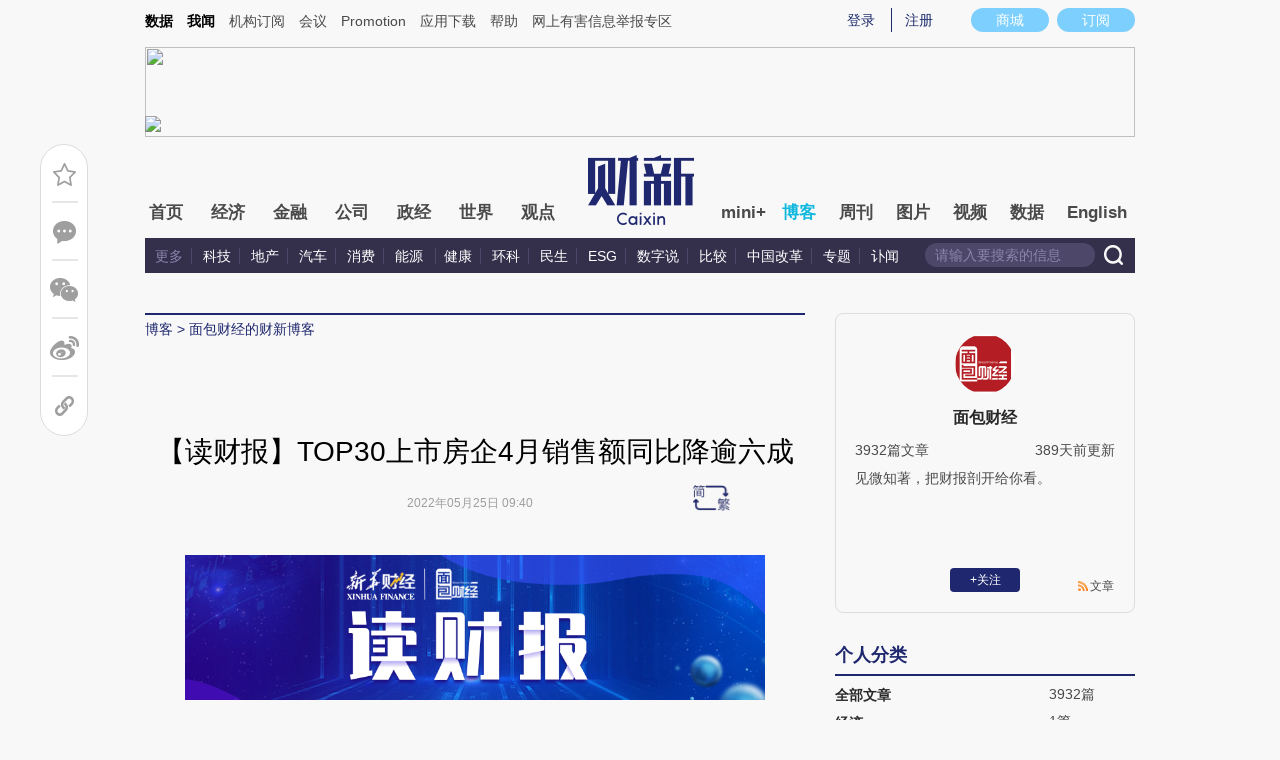

--- FILE ---
content_type: text/html; charset=UTF-8
request_url: http://mbcaijing.blog.caixin.com/archives/257144
body_size: 12309
content:
<!doctype html>
<html>
<head>
    

    
    
    
    

    
    
    
    

    

    
        <title>【读财报】TOP30上市房企4月销售额同比降逾六成-面包财经的财新博客-财新网</title>
    <meta name="keywords" content="【读财报】TOP30上市房企4月销售额同比降逾六成,面包财经,面包财经,面包财经的财新博客,博客,财新博客,财新网"/>
    <meta name="description" content=""/>

    <script type="text/javascript">
window.post = {
    id: 257144,
    blogName: "面包财经的财新博客",
    title: "【读财报】TOP30上市房企4月销售额同比降逾六成",
    thumbnail: "https://pic.caixin.com/beditor/blog/upload/ee5632c95ad02fb1380b2a422e282c401653442795233.png",
    authorId: 6891856,
    authorName: "面包财经",
    authorAvatar: "https://getavatar.caixin.com/006/89/18/56_real_avatar_middle.jpg",

    publishTime: "2022年05月25日 09:40",

    tags: [],
    cates: [],

    hasSpeech: true,
    maleSpeech: "https://audio.caixin.com/blog/tts/4eJ5sz0t.mp3",
    femaleSpeech: "https://audio.caixin.com/blog/tts/Jm5rvELL.mp3"
};
    </script>
    

    <meta name="wumiiVerification" content="c2235aa6-58a1-4955-bb20-af2e0a897ace" />
    <meta http-equiv="Content-language" content="zh-CN" />
    <meta name="baidu-site-verification" content="ei7NuQopM2A4ChKw" />

    <script language="javascript">
var id= 257144;
var url = window.location.href;
var entity = {
    "id": id,
    "type": 2,
    "mode": 1,
    "link": url,
    "media": 0,
    "cdesc": "博客",
    "appOpen": true,
    "rootId": 100869453,
    "channel": 167,
    "appOpenRule": {
        "checkPower": true,
        "checkPowerLevel": "QZSF,PRO,PRO_LITE,MINI",
        "checkPowerPlatform": "ios,android",
        "enableAppOpen": true,
        "feeType": "free",
        "openText": "",
        "platform": "ios,android"
    }
};
  	</script>

    <base target="_blank"/>
    
    <script>var topNavIndex = 8;</script>
    <script type="text/javascript">function auto(){}</script>

    <link rel="alternate" media="handheld" href="#" />
    <link rel="shortcut icon" href="//blog.caixin.com/wp-content/themes/blogum/images/favicon.ico" type="image/x-icon" />
    <link rel="stylesheet" type="text/css" href="//file.caixin.com/webchannel/all/css/common.css"/>
    <link rel="stylesheet" href="https://file.caixin.com/webchannel/all/css/comment.css">

    <style>
.leftbox{margin-bottom:0;}
.quickmenu a {
display: inline-block;
margin-right: 10px;
color: #4a4a4a;
}
    </style>

    <script type="text/javascript">
function setCookieUpdate(name, value, expires){
        var expdate = new Date();
        var argv = setCookieUpdate.arguments;
        var argc = setCookieUpdate.arguments.length;
  if(!expires){
    expires= expdate.getTime() + ( 1000 * 60 * 60 * 24 * 30 );;
  }
        var path = (argc > 3) ? argv[3] : '/';
        var domain = (argc > 4) ? argv[4] : 'caixin.com';
        var secure = (argc > 5) ? argv[5] : false;

        if(expires!=null){
    if(expires != "setnull"){
      expdate.setTime(expires);
    }
    document.cookie = name + "=" + escape (value) +((expires == "setnull") ? "" : ("; expires="+ expdate.toGMTString()))
            + ((path == null) ? "" : ("; path=" + path)) +((domain == null) ? "" : ("; domain=caixin.com"))
            + ((secure == true) ? "; secure=" : "");
   }
}
    </script>

    <script src="//file.caixin.com/webjs/jquery-1.7.2.min.js"></script>
    <script src="//file.caixin.com/images/phpapp/user/scripts/cookie.js" language="javascript"></script>
    <script src="//file.caixin.com/webjs/common/common.js"></script>
    <script src="//file.caixin.com/webjs/comment/comment_for_cms_v4.js"></script>
    
    <link rel='stylesheet' id='wp-pagenavi-css'  href='//blog.caixin.com/wp-content/themes/blogum/pagenavi-css.css?ver=2.70' type='text/css' media='all' />

    <script type="text/javascript">var _sf_startpt=(new Date()).getTime()</script>
    <style>body{line-height: 160%;}</style>
    <script src="//file.caixin.com/webchannel/all/js/dist/channel.js"></script>
    <script src="//file.caixin.com/ops/pc/webchannel/blog/blog.js"></script>
    <style type="text/css">
.boke{width: 990px;margin: 0 auto 10px;overflow: hidden;}
.boke a{float: right;display: inline-block;font-size: 14px;}
.boke span{float: right;display: inline-block;margin: 0 10px;}
    </style>

    <script type="text/javascript">
         $(function(){
        //获取要定位元素距离浏览器顶部的距离
        var navH = $(".mainnav").offset().top;
        //滚动条事件
        $(window).scroll(function(){		
            //获取滚动条的滑动距离
            var scroH = $(this).scrollTop();
            //滚动条的滑动距离大于等于定位元素距离浏览器顶部的距离，就固定，反之就不固定
            if(scroH>=navH){
                $(".logimage").hide();
                $(".mainnav").addClass("mainnavscroll");
                $(".littlenav").addClass("littlenavscroll");
                $(".littlenavmore").show();
                $(".nav_more").show();			
            }else if(scroH<navH){
                $(".logimage").show();
                $(".mainnav").removeClass("mainnavscroll");
                $(".littlenav").removeClass("littlenavscroll");
                $(".littlenav").removeClass("more_display");
                $(".littlenavmore").hide();
                $(".nav_more").hide();
            }
        })
        })
     </script>
     
	<script type="text/javascript">
$(() => {
	$(".author_detail img").error(function() {
		$(this).attr("src", "//getavatar.caixin.com/noavatar_middle.gif");
	});

    $(".author_detail img").each(function() {
         if (!this.complete || typeof this.naturalWidth == "undefined" || this.naturalWidth == 0)
         {
            this.src = "//getavatar.caixin.com/noavatar_middle.gif";
        }
    });
});
     </script>

        <script type="text/javascript">var topAdCode = 2895;//155;</script>
    <script type="text/javascript">var headtype = 'large';</script>
    <base target="_blank"/>
</head>
<body>
    <!--top begin-->
    <!--top begin 2019-->
<style>
       .mainnav{background: none;}
       .mainnavscroll{background: #34304c}
      </style>
<div class="head">
    <div class="sitenav">
        <!-- <div class="quickMenu-left"></div> -->
        <div class="sitenavBox">
			<div class="shop_dingyue">
				<a href="https://mall.caixin.com/" class="shopbtn" rel="nofollow">
					<span>商城</span>
				</a>
				<a href="https://www.caixin.com/subscribe/">
					<div class="Btn_dingyue">订阅</div>
				</a>
			</div>
            <div class="logininfo">
                <ul id="showLoginId">
                </ul>
            </div>
            <div class="quickmenu">
				<a href="https://caixindata.com?source=caixinweb" style="font-weight:700;color: #000;">数据</a>
<a href="https://wenews.caixin.com" style="font-weight:700;color: #000;">我闻</a>
				<a href="https://corp.caixin.com/group/" target="_blank">机构订阅</a>
				<!--<a href="https://index.caixin.com/" target="_blank">指数</a>
				<a href="https://course.caixin.com/?channel=02300" target="_blank">私房课</a>-->
				<a href="https://conferences.caixin.com/" target="_blank">会议</a>
				<a href="https://promote.caixin.com/" target="_blank">Promotion</a>
				<!--<a href="http://www.sports-idea.com/" target="_blank">运动家</a>-->

				<a href="https://mobile.caixin.com/home/" target="_blank">应用下载</a>
				<a href="https://corp.caixin.com/m/caixinhelp/" target="_blank">帮助</a>
                                <a href="https://www.12377.cn/" target="_blank" class="jubao">网上有害信息举报专区</a>
			</div>
            <div class="clear"></div>
        </div>
    </div>
    <div class="topup">

        <div class="topAd">
            <script language="javascript">
                setTopLogin();
                if (typeof (topAdCode) != "undefined")
                    ads_display(topAdCode);
            </script>
        </div>

        <div class="clear"></div>
    </div>
    <div class="mainnav">
        <div class="Nav">
	  <ul>
				<li class="nav_more">
					<ul>
                        <li></li>
                        <li></li>
                        <li></li>
                    </ul>
				</li>
				<li class="navtabs juzhong"><a id="nav0" href="https://www.caixin.com/">首页</a></li>
				<li class="navtabs juzhong"><a id="nav1" href="https://economy.caixin.com/">经济</a></li>
				<li class="navtabs juzhong"><a id="nav2" href="https://finance.caixin.com/">金融</a></li>
				<li class="navtabs juzhong"><a id="nav3" href="https://companies.caixin.com/">公司</a></li>
				<li class="navtabs juzhong"><a id="nav4" href="https://china.caixin.com/">政经</a></li>
				<li class="navtabs juzhong"><a id="nav5" href="https://international.caixin.com/">世界</a></li>
				<li class="navtabs juzhong"><a id="nav6" href="https://opinion.caixin.com/">观点</a></li>
				<li class="logimage"><a href="https://www.caixin.com/"><img src="https://file.caixin.com/webchannel/all/img/logo.png"></a></li>
				<li class="navtabs"><a id="nav7" href="https://mini.caixin.com/" style="width:60px;">mini+</a></li>
				<li class="navtabs"><a id="nav8" href="https://blog.caixin.com/">博客</a></li>
				<li class="navtabs"><a id="nav9" href="https://weekly.caixin.com/">周刊</a></li>
				<li class="navtabs"><a id="nav10" href="https://photos.caixin.com/">图片</a></li>
				<li class="navtabs"><a id="nav11" href="https://video.caixin.com/">视频</a></li>
				<li class="navtabs"><a id="nav12" href="https://cxdata.caixin.com/pc/?source=caixinweb">数据</a></li>
				<li class="navtabs"><a class="navtabs" id="nav13" href="https://en.caixin.com/">English</a></li>
			</ul>                   
        </div>
    </div>
	<div class="littlenav">
		<div class="littlenavwarp">
			<div class="left">
				<a href="#" onclick="return false;">更多</a>
				<a href="https://www.caixin.com/tech/" target="_blank">科技</a>
				<a href="https://www.caixin.com/property/" target="_blank">地产</a>
				<a href="https://www.caixin.com/auto/" target="_blank">汽车</a>
				<a href="https://www.caixin.com/consumer/" target="_blank">消费</a>
				<a href="https://www.caixin.com/energy/" target="_blank">能源 </a>
				<a href="https://www.caixin.com/health/" target="_blank">健康</a>
				<a href="https://science.caixin.com/" target="_blank">环科</a>
				<a href="https://www.caixin.com/livelihood/" target="_blank">民生</a>
<a href="https://www.caixin.com/esg/" target="_blank">ESG</a>
				<a href="https://datanews.caixin.com/" target="_blank">数字说</a>
				<a href="https://bijiao.caixin.com/" target="_blank">比较</a>
				<a href="https://cnreform.caixin.com/" target="_blank">中国改革</a>
                <a href="https://topics.caixin.com/" target="_blank">专题</a>
                <a href="https://www.caixin.com/obituary/" target="_blank">讣闻</a>
	
			</div>
			<div class="searchbox">
				<form method="get"
					  action="https://search.caixin.com/newsearch/caixinsearch">
					<input class="keyword" name="keyword" id="keyword" type="text"
						   onFocus="if(this.value=='请输入要搜索的信息') this.value='';"
						   onBlur="if(this.value=='') this.value='请输入要搜索的信息';"
						   value="请输入要搜索的信息" />
					<input class="seachBtn" type="image"
						   onClick="if(document.getElementById('keyword').value=='请输入要搜索的信息')document.getElementById('keyword').value='';"
						   src="https://file.caixin.com/webchannel/home/img/nav_seach.png" />
				</form>
			</div>
		</div>
		<div class="littlenavmore">
			<div class="left">
				<a href="https://caixindata.com?source=caixinweb" target="_blank">数据</a>
				<a href="https://k.caixin.com/web/" target="_blank">财新一线</a>
				<!--<a href="https://index.caixin.com/" target="_blank">指数</a>-->
				<a href="https://course.caixin.com/?channel=02300" target="_blank">私房课</a>
				<a href="https://conferences.caixin.com/" target="_blank">会议</a>
				<a href="https://promote.caixin.com/" target="_blank">Promotion</a>
				<a href="https://www.sports-idea.com/" target="_blank">运动家</a>	
				<a href="https://corp.caixin.com/group/" target="_blank">企业用户</a>
				<a href="https://mobile.caixin.com/home/" target="_blank">应用下载</a>
				<a href="https://m.corp.caixin.com/m/caixinhelp/" target="_blank">帮助</a>
			</div>
		</div>
	</div>
</div>

<img style="width: 0; height: 0; overflow: hidden; display: block"
     src="https://file.caixin.com/file/weixin/cx_logo.jpg" alt="财新传媒" />
<!--top end-->
    <!--top end-->

    <img style="width: 0; height: 0; overflow: hidden; display: block"
         src="//file.caixin.com/file/weixin/cx_logo.jpg" alt="财新传媒" />
    <!--top end-->
    <script type="text/javascript">
        document.write('<script type="text/javascript" src="/server/api/checkBlogger?'+Math.random()+'" charset="UTF-8"></s'+'cript>');
    </script>

    <script type="text/javascript" src="//file.caixin.com/modules/cx-audio/cx-audio.js"></script>
    <script type="text/javascript" src="//file.caixin.com/ops/pc/webchannel/blog/loadmore.js"></script>
    <script type="text/javascript" src="//file.caixin.com/webjs/layer/layer.js"></script>
    <script type="text/javascript" src="//file.caixin.com/webjs/jquery.qrcode.min.js"></script>

    <link rel="stylesheet" type="text/css" href="//file.caixin.com/ops/pc/webchannel/blog/blog.css">

    <div class="main-blog">
        <div class="blog-index">
            <div class="leftbox">
                <div class="blog-content">
                    <p class="breadcrumb">博客</p>

                    <div class="blog-top-title">
                        <p class="title"></p>
                        <div class="artInfo" id="artInfo">
                          <div class="info">
                            <span class="blog-date"></span>
                            <span class="blog-views">阅读：<num id="views">0</num></span>
                          </div>
                          <!-- <img class="pc-aivoice" id="swit" height="26" src="//file.caixin.com/images/content/PC.jpg" style="right: 75px; cursor: pointer;"> -->
                          <a href="javascript:;" target="_self" id="listen-view" class="pc-aivoice listner" style=""> 听报道 </a>
                        </div>
                    </div>
                    
                    <div class="content">
                        <div class="textbox">
                            <div class="text" id="the_content">
                                <figure class="image"><img src="https://pic.caixin.com/beditor/blog/upload/d09638adcad47a85343ea8b54bee26051653442759033.png"></figure><p>主流上市房企2022年4月销售数据已经披露完成。新华财经和面包财经研究员在剔除部分数据披露不全的上市房企后，以沪、深、港三大股票交易所39家主要上市房企为样本，分别统计销售金额、销售面积以及销售均价排名前三十的企业。</p><p>在3月短暂回暖后，4月地产市场情绪迅速转冷。统计结果显示，头部房企销售业绩出现集体性下滑。2022年4月销售额TOP30房企合计销售金额为2893.67亿元，较2021年同期销售额TOP30房企合计销售额下降60.43%，较2022年3月销售额TOP30房企合计销售额下降23.91%；2022年4月销售面积TOP30房企合计实现销售面积1861.69万平方米，较2021年同期销售面积TOP30房企合计销售面积下降64.11%，较2022年3月销售面积TOP30房企合计销售面积下降20.56%；2022年4月销售均价TOP30房企的平均销售均价为18046.20元/平方米，较2021年同期销售均价TOP30房企的平均售价微降1.37%，较2022年3月销售均价TOP30房企的平均销售均价微降0.94%。</p><h2><span style="font-size:18px;"><strong>&nbsp;4月销售额同比降幅超六成 龙光地产、中梁控股、禹州地产等降幅居前&nbsp;</strong></span></h2><p>研究显示，2022年4月销售额TOP30房企合计销售金额为2893.67亿元，较2021年同期销售额TOP30房企合计销售额下降60.43%，较2022年3月销售额TOP30房企合计销售额下降23.91%。</p><p>4月销售额TOP30房企中，万科、保利、碧桂园分列前三。其中，碧桂园销售额同比降幅最大，达到57.14%。数据显示，碧桂园4月权益销售金额仅为226.40亿元。今年以来，碧桂园的月销额持续下滑，其前四个月权益累计销售金额也跌至第二名。</p><figure class="image"><img src="https://pic.caixin.com/beditor/blog/upload/4a47a0db6e60853dedfcfdf08a5ca2491653442768214.png"></figure><p>&nbsp;</p><p>图1：2022年4月销售额TOP30房企</p><p>在3月短暂回暖后，4月地产市场情绪迅速转冷。数据显示，4月销售额TOP30房企的销售额平均同比降幅达54.42%。除销售额同比增长61.01%至125.44亿元的越秀地产以外，其余房企4月销售额均为负增长。</p><p>值得关注的是，龙光地产、中梁控股、禹州地产、融创中国、中南建设及世茂房地产4月销售额同比降幅均超70%。其中，世茂房地产4月销售额在头部房企中下滑最大，同比下滑76.09%至60.30亿元。</p><h2><span style="font-size:18px;"><strong>&nbsp;销售面积同比下降过半&nbsp;</strong></span></h2><p>2022年4月销售面积TOP30房企合计实现销售面积1861.69万平方米，较2021年同期销售面积TOP30房企合计销售面积下降64.11%，较2022年3月销售面积TOP30房企合计销售面积下降20.56%。</p><p>2022年4月，除祥生集团外的TOP30房企销售面积同比均出现下降。融创中国、中南建设、世茂房地产等房企销售面积同比下降较大，降幅均超过70%。销售面积同比降幅较低的企业包括越秀地产以及远洋地产，同比分别下降1.34%、13.69%。&nbsp;</p><figure class="image"><img src="https://pic.caixin.com/beditor/blog/upload/fb5c81ed3a220004b71069645f1128671653442778579.png"></figure><p>&nbsp;</p><p>图2：2022年4月销售面积TOP30房企</p><p>4月销售面积超过100万平米的上市房企仅有4家，分别为碧桂园、保利、万科及融创。</p><p>值得注意的是，融创中国销售面积同比下降72.50%。5月12日，已停牌一个多月的融创中国发布公告称，因现阶段面临流动性压力，公司4月陆续到期的4笔美元债优先票据利息无法在相关的宽限期内进行利息偿还。后续，公司将寻求相关债务的整体解决方案，以更好地保护所有利益相关方的利益。据悉，融创此次四笔到期应付利息金额合计约1.05亿美元。</p><h2><span style="font-size:18px;"><strong>&nbsp;平均销售均价同比微降&nbsp;</strong></span></h2><p>根据销售金额和销售面积，可以计算得到房企的销售均价。数据显示，2022年4月销售均价TOP30房企的平均销售均价为18046.20元/平方米，较2021年同期销售均价TOP30房企的平均售价微降1.37%，较2022年3月销售均价TOP30房企的平均销售均价微降0.94%。</p><figure class="image"><img src="https://pic.caixin.com/beditor/blog/upload/10fb15c77258a991b0028080a64fb42d1653442788972.png"></figure><p>&nbsp;</p><p>图3：2022年4月销售均价TOP30房企</p><p>其中，越秀地产2022年4月份销售均价达到41563.95元/平方米，销售均价位居行业首位。其余房企中，销售均价超过20000元/平方米的企业还包括首开股份、绿城中国、金地集团、招商蛇口、中国海外发展、合景泰富、华润置地及融信中国。</p><p>20家房企销售均价同比下滑。降幅超过一成的房企有10家，包括弘阳地产、时代地产、远洋地产等企业。9家房企销售均价较2021年同期上升，其中越秀地产、华润置地、富力地产销售均价较2021年同期分别上涨63.19%、27.13%、25.93%，增速较高。</p><p>【读财报】是由新华财经与面包财经共同打造的一档以上市公司财报解读为主要内容的栏目。新华财经是新华社承建的国家金融信息平台，内容全面覆盖全球股市、汇市和债市等金融市场，提供权威、专业、全面的金融信息服务。</p><p>免责声明：本文仅供信息分享，不构成对任何人的任何投资建议。</p><p>版权声明：本作品版权归面包财经所有，未经授权不得转载、摘编或利用其它方式使用本作品。</p><p>面包财经官网邮箱：</p>
                            </div>
                        </div>

                        <div id="blog-content-topic">
                          话题：
                        </div>

                        <script type="text/javascript">
if (post.tags.length > 0)
{
    $("#blog-content-topic").append(
        post.tags.map((tag) => `<span><a href="//blog.caixin.com/archive/tags?tag=${tag.name}">${tag.name}</a></span>`)
            .join("\n")
    );
} else
{
    $("#blog-content-topic").remove();
}
                        </script>

                        <p style="padding: 10px; max-width: 100%; clear: both; min-height: 1em; color: rgb(51, 51, 51); font-size: 17px; text-align: justify; text-indent: 0px; font-family: Optima-Regular, PingFangTC-light; line-height: 1.75em; letter-spacing: 0.5px; box-sizing: border-box !important; word-wrap: break-word !important;"><a href="https://www.caixin.com/subscribe/?originReferrer=blogbottomad" target="_blank"><img style="max-width: 100%;" src="//file.caixin.com/file/blogzt/blogbottomad.jpg"></a><br /><br /></p>
                    </div>

                    <div class="recommend">
                        <script type="text/javascript">
var recommendUrl = '/wp-content/plugins/cx-postrecommend/';

$(function() {
    function lightIt() {
        const $recommend = $("#recommend-logo");

        $recommend.removeClass("recommend-logo");
        $recommend.addClass("recommend-logo-light");
    }

    $.get("//blog.caixin.com/blog-api/post/recommend", {
        postId: 257144
    }).then(function(res) {
        $(".recommendnum").text(res.data);
    });

    $(".recommend-btn").click(function() {
        $.ajax({
            type: "post",
            url: "//blog.caixin.com/blog-api/post/recommend",
            data: {
                postId: 257144
            },
            xhrFields: {
                withCredentials: true
            }
        }).then(function(res) {
            if (res.code != 0)
            {
                return alert(res.msg);
            }

            $(".recommendnum").text(res.data);

            alert("推荐成功.");
        });

        lightIt();
    });

    {
        let blogrecommend = GetCookieValue('blogrecommend') || "";
        blogrecommend = blogrecommend.split(',');
        if (jQuery.inArray(String(post.id), blogrecommend) != -1)
        {
            lightIt();

            return false;
        }
    }
});
                        </script>
                        <div class="recommend-btn">
                          <!-- class 为 recommend-logo 未点亮 -->
                          <!-- class 为 recommend-logo-light 高亮 -->
                          <p><i id="recommend-logo" class="recommend-logo"></i><span class="recommendnum">0</span></p>
                          <p>推荐</p>
                        </div>
                    </div>


                    <div class="blog_copyright">　　财新博客版权声明：财新博客所发布文章及图片之版权属博主本人及/或相关权利人所有，未经博主及/或相关权利人单独授权，任何网站、平面媒体不得予以转载。财新网对相关媒体的网站信息内容转载授权并不包括财新博客的文章及图片。博客文章均为作者个人观点，不代表财新网的立场和观点。</div>
                    <!--评论 begin-->
                    <a name="gocomment"></a>
                    <div id="comment" class="comment"></div>

                    <script type="text/javascript">
showComments(2,257144,`http://tangya.blog.caixin.com/archives/comment/257144`);
                    </script>
                    <!--评论 end-->
                </div>
            </div>

            <div class="indexMainConri">

            <!-- 博主简介 碎片 start -->
<script type="text/javascript">
window.user = {
    id: "6891856",
    domain: "mbcaijing",
    title: "",
    name: "面包财经",
    avatar: "https://getavatar.caixin.com/006/89/18/56_real_avatar_middle.jpg",
    lasttime: 1735785175000,
    introduce: "见微知著，把财报剖开给你看。"
};

window.authorId = 6891856;
window.authorName = "面包财经";
</script>

<div class="author_detail">
    <img src="https://getavatar.caixin.com/006/89/18/56_real_avatar_middle.jpg" alt="面包财经">
    <p class="name">面包财经</p>
    <p class="data">
        <span>3932篇文章</span>
        <span class="lasttime">3小时前更新</span>
    </p>
    <p class="desc">
    见微知著，把财报剖开给你看。
    </p>
    <div class="op">
        <!-- <a class="followbtn" href="javascript:;" target="_self" style="width: 70px; height: 24px; line-height: 24px; background:  #35689B; border-radius: 4px; color: rgb(255, 255, 255); font-size: 14px; text-decoration: none; text-align: center; float: left;font-weight: 600;">＋关注</a> -->
    </div>
    <a class="link" href="http://mbcaijing.blog.caixin.com/feed">文章</a>

    <script type="text/javascript">
$(function() {
    $.ajax({
        url: "https://blog-counter.caixin.com/counter/visit",
        data: {
            app: 200,
            id: "6891856",
            _: Date.now()
        },
        type: "GET",
        dataType: "jsonp",
        success: function (data) {
            if (data.code != 0)
                return;

            $("#visits").text(data.data);
        }
    });
});
    </script>
</div>
<!-- 博主简介 碎片 end -->


<!-- 文章归档 碎片 start -->
<div class="top10">
    <div class="topTitTab">
        <ul>
            <li class="current">个人分类</li>
        </ul>
    </div>
    
    <div class="article-con">


                <a href="http://mbcaijing.blog.caixin.com/archive/main" target="_self">
                    <span class="cate-name">全部文章</span>
                    <span>3932篇</span>
                </a>


                <a href="http://mbcaijing.blog.caixin.com/archive/main?cate=经济" target="_self">
                    <span class="cate-name">经济</span>
                    <span>1篇</span>
                </a>


                <a href="http://mbcaijing.blog.caixin.com/archive/main?cate=宏观" target="_self">
                    <span class="cate-name">宏观</span>
                    <span>1392篇</span>
                </a>










    </div>
</div>

<div class="top10">
    <div class="topTitTab">
        <ul>
            <li class="current">文章归档</li>
        </ul>
    </div>
    

    <div class="article-con">




                    <a href="http://mbcaijing.blog.caixin.com/archive/main?year=2025" target="_self">
                        <span class="cate-name">2025年</span>
                        <span>1篇</span>
                    </a>

                    <a href="http://mbcaijing.blog.caixin.com/archive/main?year=2024" target="_self">
                        <span class="cate-name">2024年</span>
                        <span>1篇</span>
                    </a>

                    <a href="http://mbcaijing.blog.caixin.com/archive/main?year=2023" target="_self">
                        <span class="cate-name">2023年</span>
                        <span>951篇</span>
                    </a>

                    <a href="http://mbcaijing.blog.caixin.com/archive/main?year=2022" target="_self">
                        <span class="cate-name">2022年</span>
                        <span>713篇</span>
                    </a>

                    <a href="http://mbcaijing.blog.caixin.com/archive/main?year=2021" target="_self">
                        <span class="cate-name">2021年</span>
                        <span>549篇</span>
                    </a>

                    <a href="http://mbcaijing.blog.caixin.com/archive/main?year=2020" target="_self">
                        <span class="cate-name">2020年</span>
                        <span>445篇</span>
                    </a>

                    <a href="http://mbcaijing.blog.caixin.com/archive/main?year=2019" target="_self">
                        <span class="cate-name">2019年</span>
                        <span>570篇</span>
                    </a>

                    <a href="http://mbcaijing.blog.caixin.com/archive/main?year=2018" target="_self">
                        <span class="cate-name">2018年</span>
                        <span>348篇</span>
                    </a>

                    <a href="http://mbcaijing.blog.caixin.com/archive/main?year=2017" target="_self">
                        <span class="cate-name">2017年</span>
                        <span>266篇</span>
                    </a>

                    <a href="http://mbcaijing.blog.caixin.com/archive/main?year=2016" target="_self">
                        <span class="cate-name">2016年</span>
                        <span>88篇</span>
                    </a>
    </div>
</div>
<!-- 文章归档 碎片 end -->


<!-- 最新文章 碎片 start -->
<div class="top10">
    <div class="topTitTab">
        <ul>
            <li class="current">最新文章</li>
        </ul>
    </div>
    <div class="new-con">
        <p>
            <a href="https://mbcaijing.blog.caixin.com/archives/277280" target="_blank">游戏行业复苏，三七互娱等头部公司业绩回暖、股东回报力度提升</a>
        </p>
        <p>
            <a href="https://mbcaijing.blog.caixin.com/archives/271431" target="_blank">旗下多只产品买入财务造假公司股票：华泰柏瑞基金董事长贾波如何筑牢合规堤坝？</a>
        </p>
        <p>
            <a href="https://mbcaijing.blog.caixin.com/archives/271428" target="_blank">汽车行业信披考评透视：45家评级为A，模塑科技、南方精工、奥联电子等9家公司不合格</a>
        </p>
        <p>
            <a href="https://mbcaijing.blog.caixin.com/archives/271427" target="_blank">​【读财报】科创板首次信披考评：87家评级为A，*ST慧辰、力源科技、浩欧博、卓锦股份4家不合格</a>
        </p>
        <p>
            <a href="https://mbcaijing.blog.caixin.com/archives/271370" target="_blank">国联股份：信披考评被交易所降为不合格，财报真实性疑点重重</a>
        </p>
        <p>
            <a href="https://mbcaijing.blog.caixin.com/archives/271366" target="_blank">漠视监管，故意抬价？太平基金在麦加芯彩IPO中给出超高报价</a>
        </p>
        <p>
            <a href="https://mbcaijing.blog.caixin.com/archives/271363" target="_blank">旗下公募产品三季度遭120亿份净赎回：财通资管董事长马晓立如何扭转颓势？</a>
        </p>
        <p>
            <a href="https://mbcaijing.blog.caixin.com/archives/271362" target="_blank">东证资管：47只产品前三季度合亏118亿，上半年已收取管理费7亿</a>
        </p>
        <p>
            <a href="https://mbcaijing.blog.caixin.com/archives/271360" target="_blank">华泰柏瑞基金：70只产品前三季度合亏140亿，上半年已收取管理费4.3亿</a>
        </p>
        <p>
            <a href="https://mbcaijing.blog.caixin.com/archives/271359" target="_blank">【读财报】10月董监高增减持动态：减持总额环比下降75% 先导智能、仁和药业增持金额居前</a>
        </p>
    </div>
</div>
<!-- 最新文章 碎片 end -->

            </div>
        </div>
    </div>

    <script type="text/javascript">
function getQueryVariable(variable)
{
    var query = window.location.search.substring(1);
    var vars = query.split("&");
    for (var i=0;i<vars.length;i++) {
        var pair = vars[i].split("=");
        if(pair[0] == variable){return pair[1];}
    }
    return(false);
}
		
$(function() {
    const path = [ `<a href="//blog.caixin.com">博客</a>` ];

    if (user.domain != "")
    {
        path.push(`<a href="//${user.domain}.blog.caixin.com">${post.blogName}</a>`);
    }

//    path.push(post.title);

    $(".breadcrumb").html(path.join(" > "));

    $(".title").text(post.title);
    $(".blog-date").text(post.publishTime);

	$.get("/blog-api/post/visit", {
		appId: 2,
		id: post.id
	}).then((ret) => {
		$("#views").text(ret.data);
	});

	if (getQueryVariable("big") == "1") {
		s2t();
	}
});
    </script>

    <script type="text/javascript" src="//file.caixin.com/ops/pc/webchannel/blog/content.js"></script>
    <script src="//file.caixin.com/pkg/cxCollection/collection-view-pc.js"></script>

    <script>
    collectionView();
    </script>

    <!--博客内容 end-->
    <!--底部 begin-->
<div class="clear"></div>
<div class="bottom"> 
<!--网站地图 begin-->
 <!--<div class="map"></div>
<script src="//file.caixin.com/webjs/caixin-bottom-map.js"></script>-->
<!--网站地图 end-->
<div class="copyright">财新网所刊载内容之知识产权为财新传媒及/或相关权利人专属所有或持有。未经许可，禁止进行转载、摘编、复制及建立镜像等任何使用。 <br />


<a style="color:#797878;" href="//download.caixin.com/upload/icp.pdf" rel="nofollow">京ICP证090880号</a> 
<a  style="color:#797878;" href="https://beian.miit.gov.cn">京ICP备10026701号-8 </a> | 
<a  style="color:#797878;" href="https://beian.cac.gov.cn/">网信算备110105862729401250013号 </a> | 
<a  style="color:#797878;" target="_blank" href="http://www.beian.gov.cn/portal/registerSystemInfo?recordcode=11010502034662" > <img src="//img.caixin.com/2017-11-29/1511950030301165.png" width="15px;">京公网安备 11010502034662号 </a> <br>
<a style="color:#797878;" href="//download.caixin.com/upload/gdxk.jpg">广播电视节目制作经营许可证：京第01015号</a> |
<a style="color:#797878;" href="https://download.caixin.com/upload/cbw.pdf" rel="nofollow">出版物经营许可证：第直100013号</a>  <br />
Copyright 财新网 All Rights Reserved 版权所有 复制必究<br>违法和不良信息举报电话（涉网络暴力有害信息举报、未成年人举报、谣言信息）：010-85905050　13195200605  举报邮箱：laixin@caixin.com</div>
<div class="navBottom"><a rel="nofollow" href="http://corp.caixin.com/aboutus/">关于我们</a> | <a rel="nofollow" href="http://corp.caixin.com/joinus/">加入我们</a> | <a rel="nofollow" href="http://www.woodpeckerfoundation.org/">啄木鸟公益基金会
</a> | <a rel="nofollow" href="mailto:service@caixin.com">意见与反馈</a> | <a  rel="nofollow" href="mailto:newsroom@caixin.com">提供新闻线索</a> | <a rel="nofollow" href="http://corp.caixin.com/contactus/">联系我们</a> | <a rel="nofollow" href="http://other.caixin.com/links/">友情链接</a> <!--| <a href="http://www.caixin.com/sitemap.html">网站地图</a>--></div>
<div class="logo"><img src="//file.caixin.com/file/content/images/new/logo_bottom.png" /></div>
</div>
<!--底部end--> 
<!-- comment count js --> 
<script src="//file.caixin.com/webjs/comment/count_comment.js" type="text/javascript"></script>
    <!--caixin analytics start-->
<script type="text/javascript" src="//files.caixin.com/webjs/common/caixinlog.js"  crossorigin="anonymous"></script>
<!--caixin analytics end-->
<script>
  var cxuid = getCookie("SA_USER_UID");
</script>

<!-- finder -->
    <script>
        (function(win, export_obj) {
            win['LogAnalyticsObject'] = export_obj;
            if (!win[export_obj]) {
                var _collect = function() {
                    _collect.q.push(arguments);
                }
                _collect.q = _collect.q || [];
                win[export_obj] = _collect;                
            }
            win[export_obj].l = +new Date();
        })(window, 'collectEvent');
        //兼容gio 
        window.gio = function(gioType, eventName, eventData){
            if (eventData && typeof eventData === 'object' && !Array.isArray(eventData)) {
                var newEventData = {};
                for (const key in eventData) {
                    if (eventData.hasOwnProperty(key)) {
                        var newKey = key.replace(/_var$/, '');
                        newEventData[newKey] = eventData[key];
                    }
                }
                eventData = newEventData;
            }
            window.collectEvent(eventName, eventData);
        };

        //迁移gio
     (function(win){
        var cxname = getCookie("SA_USER_NICK_NAME");
        if(cxuid && cxname ){
            //gio('setUserId', cxuid);
        }

       //当天文章统计
        var pubDateArr = location.pathname.match(/\d{4}-\d{2}-\d{2}/);
        if(pubDateArr){
                var pubDate = pubDateArr[0];
                var nowDate = new Date().toISOString().slice(0,10);
                if(pubDate==nowDate){
                    setTimeout(function(){
                        gio('track','todayarticle',{ todayarticleid: srcinfoid+'', viewtime:nowDate, viewuser:GetCookieValue("SA_USER_UID")||"0" });
                    },2000);
                }
        }

    })(window);
    </script>
    <script async src="https://lf3-data.volccdn.com/obj/data-static/log-sdk/collect/5.0/collect-rangers-v5.2.1.js"></script>
    <script>
        window.collectEvent('init', {
            app_id: 20006078, // 参考2.1节获取，注意类型是number而非字符串
            channel_domain: 'https://gator.volces.com', // 设置数据上送地址
            log: true, // true:开启日志，false:关闭日志
            autotrack: true, // 全埋点开关，true开启，false关闭
            enable_stay_duration: true, //停留时长
        });
        // 此处可添加设置uuid、设置公共属性等代码
        window.collectEvent('start'); // 通知SDK设置完毕，可以真正开始发送事件了
        window.collectEvent('config', {
            user_unique_id: cxuid || null  
        });

        var path= '';
        var isarticle = '';
        if(getCookie('FROM_CHINA') == 'false'){
            path = location.href
            if(entity.type == 2) {   
                isarticle = "article"
            }
            gio('track', 'oversea_views', {'path': path, 'articleType_var':isarticle,'viewuser': cxuid || '0'})
        }
    </script>
<!-- finder end -->

    <script type="text/javascript">
const $h1List =
    Array.from(document.querySelectorAll("center > h1"))
        .filter((h1) => h1.innerText == "302 Found");
const $centerList =
    Array.from(document.querySelectorAll("hr ~ center"))
        .filter((center) => center.innerText == "tengine");

if ($h1List.length > 0 && $centerList.length > 0)
{//如果同时出现了 <center><h1>302 Found</h1></center> 和 <hr><center>tengine</center>, 则认为页面出错了
    location.href = "https://other.caixin.com/404/";
}
</script>
</body>
</html>


--- FILE ---
content_type: text/html; charset=GBK
request_url: https://pinggai7.caixin.com/s?z=caixin&c=4183&slot=534640955&_attr_user=0&_referrer=257144
body_size: 775
content:
	var imgcode='<div class="adsame-banner-box" style="position:relative;width:660px;height:80px;border:none;padding:0px;display:block;margin:5px auto;overflow:hidden;" id="same4183">';
	var landing = "https://mall.caixin.com/shop/h5/product?id=714138186&sid=5504";	
	if(landing.length<8){imgcode+='<a href="javascript:void(0);" target="_self">';}
        else{imgcode+='<a href="https://pinggai7.caixin.com/c?z=caixin&la=0&si=3&cg=12&c=4183&ci=237&or=3116&l=30723&bg=30723&b=39960&u=https://mall.caixin.com/shop/h5/product?id=714138186&sid=5504" target="_blank">';}
	imgcode+='<img src="https://showimg.caixin.com/dolphinfile/caixin/2025/12/30723_2_17657867018217.jpg" style="width:660px;height:80px;border:none;" /></a><div class="kv-adsame-icon" style=display:block;position:absolute;width:35px;height:21px;line-height:16px;bottom:0;left:0;><img src=https://showimg.caixin.com/dolphinfile/caixin/2016/08/3579_2.png border=0 /></div></div>';
	var url = '';
	var rand = new Date().getTime();
	if(url!='http://' && url!=''){
		if(url.indexOf("?")>-1){
			url += "&ord="+rand;
		}else{
			url += "?ord="+rand;
		}
	imgcode+='<iframe frameborder="0" width="0" height="0" scrolling="no" src="'+url+'" style="display:none;"></iframe>';
	}
        document.write(imgcode);


--- FILE ---
content_type: text/css
request_url: http://file.caixin.com/ops/pc/webchannel/blog/blog.css
body_size: 12543
content:
@charset "utf-8";body{line-height:140%}.head{padding-bottom:40px}.leftbox{float:left;width:660px}.indexMainConri{float:right;width:300px}.main-blog{width:100%}.blog-index{width:990px;margin:0 auto}.fcous-box{overflow:hidden;zoom:1}.fcous-box .fcous-content{float:left;width:440px;height:280px;position:relative}.fcous-box .fcous-content img{width:440px;height:280px}.fcous-box .fcous-content .img-txt{position:absolute;left:0;bottom:0;width:440px;background:url(//file.caixin.com/file/channel/images/fcous-txt-bg.png) no-repeat 0 0;height:172px;overflow:hidden}.fcous-box .fcous-content dl{position:absolute;left:0;bottom:0;color:#fff;padding:10px}.fcous-box .fcous-content dl a{color:#fff}.fcous-box .fcous-content dt{font-size:20px;font-weight:600;max-height:50px;line-height:130%;overflow:hidden;margin-bottom:5px}.fcous-box ul{float:right;width:205px}.fcous-box li{position:relative;width:205px;height:135px;overflow:hidden}.fcous-box li img{width:205px;height:135px}.fcous-box li span{position:absolute;bottom:0;left:0;width:185px;color:#fff;padding:5px 10px;text-align:justify;line-height:140%;background-color:rgba(0,0,0,.7)!important;filter:progid:DXImageTransform.Microsoft.Gradient(GradientType=0, StartColorStr='#af000000', EndColorStr='#af000000')}.fcous-box li span a{color:#fff}.fcous-box li+li{margin-top:10px}.all-blog{margin-top:40px}.all-blog .tit,.bozhutuijian .tit{font-size:16px;color:#b8290e;font-weight:700}.all-blog-con dl{padding-top:20px;margin-top:20px}.all-blog-con dd,.all-blog-con dl{overflow:hidden;zoom:1}.all-blog-con dt{float:left;margin-right:20px}.all-blog-con dt img{width:60px;height:60px;border-radius:50px}.all-blog-con dd p{font-size:18px;font-weight:600;line-height:160%;overflow:hidden;text-overflow:ellipsis;white-space:nowrap}.all-blog-con dd i{display:block;font-style:normal;color:#959595;padding-bottom:5px}.all-blog-con dd i a{font-size:14px;color:#282828;font-weight:400;display:-webkit-box;-webkit-box-orient:vertical;-webkit-line-clamp:2;overflow:hidden;line-height:18px}.all-blog-con dd .author a{display:inline-block;max-width:400px;color:#1f286f;line-height:20px;margin-right:5px;text-overflow:ellipsis;white-space:nowrap;overflow:hidden;vertical-align:middle}.all-blog-con dd .author span{margin-left:5px}.all-blog-con dd .author{font-size:14px;color:#9b9b9b;font-weight:400;margin-bottom:10px}.all-blog-con dd em{color:#8d6551}.all-blog-con dl{border-top:1px solid #e2e2e2}.topic-style dl{border:none}.topic-style dl+dl{border-top:1px solid #e2e2e2}.author-list-more,.author-more-blog,.more-blog,.more-topic-blog,.search-author-list-more{width:300px;height:40px;line-height:40px;background:#1f286f;border-radius:4px;font-size:16px;color:#fff;text-align:center;margin:40px auto 40px;cursor:pointer}.author-list-more,.author-more-blog,.more-blog a,.more-topic-blog,.search-author-list-more{color:#fff}.bztj-list{margin-bottom:30px}.bztj-list .line{display:flex;justify-content:space-between;align-items:center;margin-bottom:20px}.bztj-list .line img{width:60px;height:60px;border-radius:30px}.bztj-list .line .right{width:225px}.bztj-list .line .right p{font-size:18px;color:#282828;font-weight:600;margin-bottom:5px;font-weight:400;text-overflow:ellipsis;white-space:nowrap;overflow:hidden}.bztj-list .line .right span{font-size:14px;color:#9b9b9b;font-weight:400;display:block;text-overflow:ellipsis;overflow:hidden;white-space:nowrap}.top10 .topTitTab{position:relative;height:25px;line-height:25px;border-bottom:solid 2px #1f286f;margin-bottom:10px;padding-bottom:6px}.top10 .topTitTab ul{position:absolute;left:0;top:0;z-index:20}.top10 .topTitTab li.current{font-size:18px;color:#1f286f;font-weight:600}.top10 .topTitTab li.current a{cursor:pointer;font-size:14px;color:#1f286f;margin-left:140px}.top10Con{margin-bottom:30px}.top10Con p{font-size:14px;color:#282828;margin:10px 0 15px 0;font-weight:400;text-overflow:ellipsis;white-space:nowrap;overflow:hidden}.bkzt-con{max-height:200px;overflow-y:auto;margin-bottom:30px}.bkzt-con a{display:block;margin:10px 0 15px 0;font-size:14px;color:#282828;font-weight:400;text-overflow:ellipsis;overflow:hidden;white-space:nowrap}.gonggaoqu{margin-top:20px}.gonggaoqu li{border:1px solid #1f286f;border-radius:5px;margin-bottom:15px;padding:5px 5px 5px 80px;color:#1f286f;font-size:16px;font-weight:500}.gonggaoqu li .gybk{background:url([data-uri]) no-repeat 0 8px;padding-left:20px;line-height:30px}.gonggaoqu li .bkdsy{background:url([data-uri]) no-repeat 0 8px;padding-left:20px;line-height:30px}.gonggaoqu li .ktwb{background:url([data-uri]) no-repeat 0 8px;padding-left:20px;line-height:30px}.rssBox{background:#f1f1f1;padding:10px 15px;margin-bottom:20px}.rssBox ul{padding:5px 0 15px;overflow:hidden;zoom:1}.rssBox li{float:left;width:35px;height:35px;margin-right:15px}.rssBox li a{display:block;width:35px;height:35px;background:url(//file.caixin.com/file/content/images/new/share.png) no-repeat;cursor:pointer}.rssBox .sina{margin:0}.rssBox .sina a{background-position:-151px 0}.rssBox .qq a{background-position:-101px 0}.rssBox .rss a{background-position:-50px 0}.rssBox .iphone a{background-position:0 0}.rssBox p{width:184px;height:33px;border:solid 1px #fcaf16;overflow:hidden;zoom:1}.rssBox p input{float:left;font-size:12px}.rssBox p input.txt{width:112px;height:33px;line-height:33px;background:#fff;padding:0 5px;color:#9b9b9b}.rssBox p input:focus.txt{color:#000}.rssBox p input.rss_email{width:62px;height:33px;line-height:33px;background:#fcaf16;text-align:center;color:#fff;cursor:pointer}.rssBox dl{float:right;text-align:center}.rssBox dt{padding-bottom:4px;font-size:14px;line-height:14px;_line-height:16px;font-weight:700;color:#060606}.rssBox dd{line-height:0}.map h3{background:0 0}.topic-nav-title{font-size:18px;color:#1f286f;height:25px;line-height:25px;font-weight:600;border-bottom:solid 2px #1f286f;padding-bottom:6px}.topic-nav-title a{color:#1f286f}.author-all-blog{margin-top:10px;margin-bottom:20px}.top-search .author-view,.top-search .list-view{display:flex;justify-content:space-between;align-items:center;font-size:14px;color:#9b9b9b;font-weight:500;margin-bottom:10px}.top-search .author-view #top-title,.top-search .list-view #top-title{height:30px;line-height:30px;width:240px;font-size:18px;color:#282828;font-weight:600;text-overflow:ellipsis;overflow:hidden;white-space:nowrap}.top-search .author-view .list-view-right,.top-search .list-view .list-view-right{display:flex;align-items:center;position:relative}.top-search .author-view .list-view-right .search-cover,.top-search .list-view .list-view-right .search-cover{position:absolute;width:25px;height:25px;left:290px}.top-search .author-view .activity-search,.top-search .list-view .activity-search{color:#1f286f}.top-search .author-view .search-line,.top-search .list-view .search-line{margin:0 10px}.top-search .author-view .author-search-logo,.top-search .list-view .search-logo{display:inline-block;width:14px;height:14px;background:url([data-uri]) no-repeat;margin-right:20px}.top-search .search-author-view,.top-search .search-view{display:flex;justify-content:space-between;align-items:center;position:relative;color:#9b9b9b;font-weight:500;font-size:18px;margin-bottom:10px}.top-search .search-view .search-title{color:#282828;font-weight:600;margin-left:15px}.top-search .search-view .search-view-cover{position:absolute;width:25px;height:25px;right:15px}#backSearchAuthorView,#backSearchView{margin-right:15px;font-size:18px;color:#1f286f;font-weight:600}.list-view-right input,.top-search .search-author-view input,.top-search .search-view input{width:300px;height:26px;border:1px solid rgba(220,220,220,1);border-radius:12px;font-size:12px;padding-left:15px;margin-right:10px;background:url([data-uri]) no-repeat 290px 5px}.all-blog-con .line{display:flex;justify-content:space-between;border-top:1px solid #dcdcdc;padding:20px 0}.all-blog-con .line img{width:150px;height:100px;margin-right:20px}.all-blog-con .line .line-right{width:100%}.all-blog-con .line .line-right .title{font-size:18px;color:#282828;font-weight:600;line-height:25px;word-break:break-all;text-overflow:ellipsis;display:-webkit-box;-webkit-box-orient:vertical;-webkit-line-clamp:1;overflow:hidden}.all-blog-con .line .line-right .author{font-size:14px;color:#9b9b9b;line-height:20px;font-weight:400;margin-top:6px;margin-bottom:10px}.all-blog-con .line .line-right .author span:nth-child(1){display:inline-block;max-width:400px;text-overflow:ellipsis;white-space:nowrap;overflow:hidden;vertical-align:middle}.all-blog-con .line .line-right .desc{font-size:14px;color:#282828;font-weight:400;line-height:20px;word-break:break-all;text-overflow:ellipsis;display:-webkit-box;-webkit-box-orient:vertical;-webkit-line-clamp:2;overflow:hidden}.indexMainConri .author_detail{position:relative;display:flex;flex-flow:column;justify-content:center;align-items:center;width:300px;min-height:300px;border:1px solid rgba(221,221,221,1);border-radius:8px;margin-bottom:30px;padding-bottom:10px;box-sizing:border-box}.indexMainConri .author_detail img{width:60px;height:60px;border-radius:30px;margin-top:10px}.indexMainConri .author_detail .name{font-size:16px;line-height:18px;color:#282828;font-weight:600;margin:15px 0;text-align:center;padding:0 10px}.indexMainConri .author_detail .data{display:flex;justify-content:space-between;width:260px;font-size:14px;color:#4a4a4a;font-weight:400;margin-bottom:10px}.indexMainConri .author_detail .desc{width:260px;height:80px;font-size:14px;line-height:20px;color:#4a4a4a;font-weight:400;overflow-y:auto;margin-bottom:20px}.indexMainConri .author_detail .link{position:absolute;right:20px;bottom:18px;background:url(https://blog.caixin.com/wp-content/themes/blogum/images/rss.gif) no-repeat left 3px;padding-left:12px}.top10 .article-con{font-size:14px;color:#4a4a4a;font-weight:400;margin-bottom:30px}.top10 .article-con a{display:block;margin-bottom:10px}.top10 .article-con .cate-name{display:inline-block;width:200px;color:#282828;font-weight:600;margin-right:10px;text-overflow:ellipsis;overflow:hidden;white-space:nowrap;vertical-align:middle}.top10 .new-con{font-size:14px;color:#282828;font-weight:400}.top10 .new-con p{text-overflow:ellipsis;white-space:nowrap;overflow:hidden;margin-bottom:15px}.blog-content{border-top:2px solid #1f286f;padding-top:6px}.blog-content .breadcrumb{font-size:14px;color:#1f286f;font-weight:400}.blog-content .breadcrumb a{color:#1f286f}.blog-content .blog-top-title{font-size:12px;color:#9e9e9e;font-weight:400;text-align:center}.blog-content .blog-top-title .blog-views{display:none}.blog-content .blog-top-title .blog-date{margin-right:10px}.blog-content .blog-top-title .title{margin:12px 0 17px 0;color:#000;font-size:28px;font-weight:400;line-height:36px;padding-bottom:8px;text-align:center}#artInfo{position:relative;margin-bottom:20px}#swit{position:absolute;bottom:0}#listen-view{position:absolute;bottom:0;right:0;padding-right:28px;background:url(https://file.caixin.com/pkg/cx-pay-layer/img/pc_lisicon.svg) no-repeat 100%;background-size:24px 20px;color:#1f286f;font-size:14px;height:26px;line-height:26px}.content{padding-top:3px;zoom:1}.content .textbox{font-size:18px;line-height:190%;text-align:justify;text-justify:inter-ideograph;padding-top:3px}.content .textbox .gotohome img{vertical-align:middle}.textbox .author{font-weight:700}.textbox .author a{text-decoration:underline;color:#000}.textbox .text p{text-indent:28px;padding-bottom:28px;color:#4a4a4a}.textbox .text{line-height:190%;color-adjust:exact;-webkit-print-color-adjust:exact;print-color-adjust:exact}.textbox a{color:#369}.textbox a:hover{color:#eb8c14}.textbox img{max-width:580px}#blog-content-topic{display:flex;flex-wrap:wrap;align-items:center;font-size:16px;color:#4a4a4a;font-weight:400;margin-bottom:40px}#blog-content-topic a{display:inline-block;width:120px;height:28px;line-height:28px;text-align:center;border:1px solid rgba(220,220,220,1);border-radius:13px;font-size:13px;color:#36649e;font-weight:400;margin-right:20px;padding:0 10px;box-sizing:border-box;word-break:break-all;text-overflow:ellipsis;-webkit-box-orient:vertical;-webkit-line-clamp:1;white-space:nowrap;overflow:hidden}.blog_copyright{width:640px;border:dashed 1px #e3e3da;line-height:30px;font-family:"楷体_GB2312";padding:10px;margin:0 0 30px;font-size:14px;background:#f8f8f8}.recommend{display:flex;justify-content:center;margin-bottom:40px}.recommend-btn{display:flex;flex-direction:column;justify-content:center;align-items:center;width:60px;height:60px;border-radius:30px;border:1px solid rgba(159,159,159,1);font-size:14px;color:#9f9f9f;font-weight:400}.recommend-btn p:nth-child(1){margin-top:10px}.recommend-btn i{display:inline-block;width:14px;height:14px;margin-right:2px}.recommend-btn .recommend-logo{background:url([data-uri])}.recommend-btn .recommend-logo-light{background:url([data-uri])}.author-line{display:flex;justify-content:space-between;align-items:center;border-top:1px solid #dcdcdc;padding:20px 0}.author-line .author-info{display:flex;justify-content:center;align-items:center}.author-line .author-info img{width:60px;height:60px;border-radius:30px;margin-right:10px}.author-line .author-info span:nth-child(1){display:block;width:500px;font-size:18px;color:#282828;font-weight:600;margin-bottom:7px;text-overflow:ellipsis;overflow:hidden;white-space:nowrap}.author-line .author-info span:nth-child(2){width:500px;font-size:14px;color:#9b9b9b;font-weight:400;display:block;text-overflow:ellipsis;overflow:hidden;white-space:nowrap}.author-line .follow-btn{width:70px;height:24px;line-height:24px;background:#35689b;border-radius:4px;font-size:14px;color:#fff;font-weight:600;text-align:center}.aboutCover{position:fixed;top:0;left:0;z-index:999999;width:100%;height:100%;background:rgba(0,0,0,.4);display:flex;align-items:center;justify-content:center}.aboutCover .about-card{position:relative;width:660px;height:400px;background:#f8f8f8;border-radius:4px;padding:30px 30px 33px 30px;box-sizing:border-box}.aboutCover .about-card div{height:284px;overflow:scroll}.aboutCover .about-card .about-close-img{position:absolute;top:20px;right:20px;display:inline-block;width:16px;height:16px;background:url([data-uri]);cursor:pointer}.aboutCover .about-card p{font-family:PingFangSC-Regular;font-size:16px;color:#3e3e3e;font-weight:400;line-height:24px}.aboutCover .about-card .about-title{font-family:PingFangSC-Semibold;font-size:24px;color:#1f286f;font-weight:600;margin-bottom:20px;text-align:center}#about-caixin-blog{cursor:pointer}.author_detail .op .followbtn{width:70px!important;height:24px!important;line-height:24px!important;background:#1f286f!important}.leftAd{width:600px;margin:15px auto}.tuiguangCon{overflow:hidden;zoom:1;background:#1d2c6e;margin:20px auto}.tuiguangCon dt{float:left;background:#0098d0;color:#fff;font-size:14px;padding:5px 8px;line-height:23px}.tuiguangCon dd{padding:5px 0;overflow:hidden;zoom:1;background:url([data-uri]) right bottom no-repeat}.tuiguangCon dd a{float:left;margin:0 8px;width:255px;color:#fff!important;font-size:14px;line-height:23px}